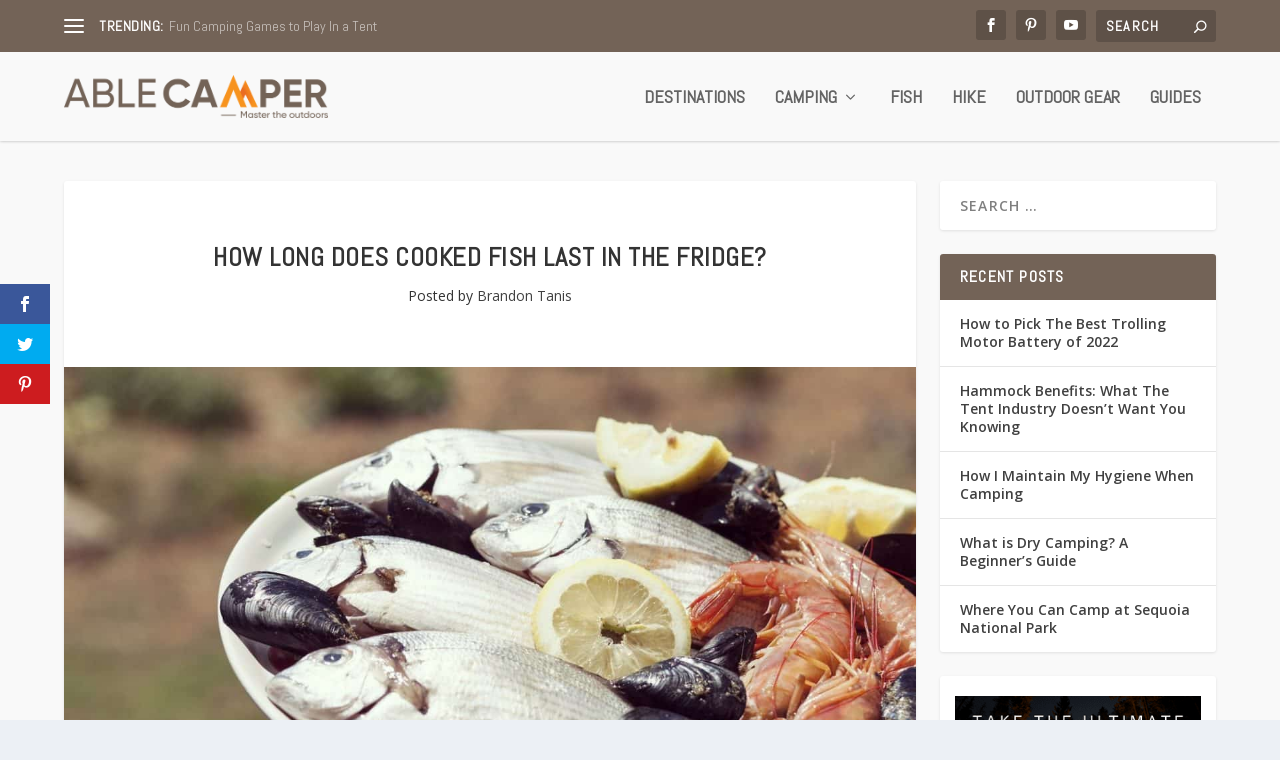

--- FILE ---
content_type: text/plain
request_url: https://www.google-analytics.com/j/collect?v=1&_v=j102&a=1824082482&t=pageview&_s=1&dl=https%3A%2F%2Fablecamper.com%2Fhow-long-does-cooked-fish-last-in-the-fridge%2F&ul=en-us%40posix&dt=How%20Long%20Does%20Cooked%20Fish%20Last%20in%20the%20Fridge%3F%20-%20Able%20Camper&sr=1280x720&vp=1280x720&_u=YEBAAEABAAAAACAAI~&jid=850041113&gjid=2004219986&cid=762469640.1768651455&tid=UA-155159367-1&_gid=1488087111.1768651455&_r=1&_slc=1&gtm=45He61e1n81P582SZBv831820185za200zd831820185&gcd=13l3l3l3l1l1&dma=0&tag_exp=103116026~103200004~104527907~104528501~104684208~104684211~105391253~115938466~115938469~117041588~117099528&z=590262430
body_size: -450
content:
2,cG-8WQ3YJC3BK